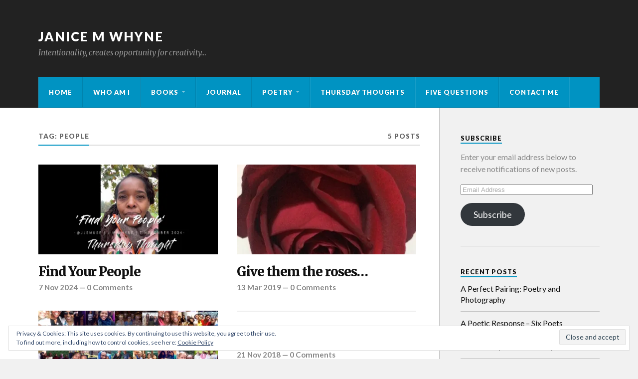

--- FILE ---
content_type: text/html; charset=UTF-8
request_url: https://janicewhyne.com/tag/people/
body_size: 13938
content:
<!DOCTYPE html>
<html class="no-js" dir="ltr" lang="en-GB" prefix="og: https://ogp.me/ns#">

<head>

<meta charset="UTF-8">
<meta name="viewport" content="width=device-width, initial-scale=1">
<link rel="profile" href="http://gmpg.org/xfn/11">
<link rel="pingback" href="https://janicewhyne.com/xmlrpc.php">

<title>People | Janice M Whyne</title>

		<!-- All in One SEO 4.8.7.2 - aioseo.com -->
	<meta name="robots" content="max-image-preview:large" />
	<meta name="google-site-verification" content="JMlqH0wchf22OW3n1gqIv0Pfj1I7kkNaC4sRIqoOELk" />
	<link rel="canonical" href="https://janicewhyne.com/tag/people/" />
	<meta name="generator" content="All in One SEO (AIOSEO) 4.8.7.2" />
		<script data-jetpack-boost="ignore" type="application/ld+json" class="aioseo-schema">
			{"@context":"https:\/\/schema.org","@graph":[{"@type":"BreadcrumbList","@id":"https:\/\/janicewhyne.com\/tag\/people\/#breadcrumblist","itemListElement":[{"@type":"ListItem","@id":"https:\/\/janicewhyne.com#listItem","position":1,"name":"Home","item":"https:\/\/janicewhyne.com","nextItem":{"@type":"ListItem","@id":"https:\/\/janicewhyne.com\/tag\/people\/#listItem","name":"People"}},{"@type":"ListItem","@id":"https:\/\/janicewhyne.com\/tag\/people\/#listItem","position":2,"name":"People","previousItem":{"@type":"ListItem","@id":"https:\/\/janicewhyne.com#listItem","name":"Home"}}]},{"@type":"CollectionPage","@id":"https:\/\/janicewhyne.com\/tag\/people\/#collectionpage","url":"https:\/\/janicewhyne.com\/tag\/people\/","name":"People | Janice M Whyne","inLanguage":"en-GB","isPartOf":{"@id":"https:\/\/janicewhyne.com\/#website"},"breadcrumb":{"@id":"https:\/\/janicewhyne.com\/tag\/people\/#breadcrumblist"}},{"@type":"Person","@id":"https:\/\/janicewhyne.com\/#person","name":"JJ","image":{"@type":"ImageObject","@id":"https:\/\/janicewhyne.com\/tag\/people\/#personImage","url":"https:\/\/secure.gravatar.com\/avatar\/80ad9b0df0aa9059a69b0fd58a85b56935bf304107a9df24cc7b5a27a4ae3d95?s=96&d=identicon&r=g","width":96,"height":96,"caption":"JJ"}},{"@type":"WebSite","@id":"https:\/\/janicewhyne.com\/#website","url":"https:\/\/janicewhyne.com\/","name":"JJ's Muse","description":"Intentionality, creates opportunity for creativity...","inLanguage":"en-GB","publisher":{"@id":"https:\/\/janicewhyne.com\/#person"}}]}
		</script>
		<!-- All in One SEO -->


<link rel='dns-prefetch' href='//secure.gravatar.com' />
<link rel='dns-prefetch' href='//stats.wp.com' />
<link rel='dns-prefetch' href='//fonts.googleapis.com' />
<link rel='dns-prefetch' href='//v0.wordpress.com' />
<link rel='dns-prefetch' href='//widgets.wp.com' />
<link rel='dns-prefetch' href='//s0.wp.com' />
<link rel='dns-prefetch' href='//0.gravatar.com' />
<link rel='dns-prefetch' href='//1.gravatar.com' />
<link rel='dns-prefetch' href='//2.gravatar.com' />
<link rel='preconnect' href='//i0.wp.com' />
<link rel='preconnect' href='//c0.wp.com' />
<link rel="alternate" type="application/rss+xml" title="Janice M Whyne &raquo; Feed" href="https://janicewhyne.com/feed/" />
<link rel="alternate" type="application/rss+xml" title="Janice M Whyne &raquo; Comments Feed" href="https://janicewhyne.com/comments/feed/" />
<link rel="alternate" type="application/rss+xml" title="Janice M Whyne &raquo; People Tag Feed" href="https://janicewhyne.com/tag/people/feed/" />
<link rel='stylesheet' id='all-css-7467b109c29cfc823151c2637fdbd8ff' href='https://janicewhyne.com/wp-content/boost-cache/static/7c1f1e3d79.min.css' type='text/css' media='all' />
<style id='style-inline-css'>
.post-categories, .post-meta-author { clip: rect(1px, 1px, 1px, 1px); height: 1px; position: absolute; overflow: hidden; width: 1px; }
/*# sourceURL=style-inline-css */
</style>
<style id='wp-img-auto-sizes-contain-inline-css'>
img:is([sizes=auto i],[sizes^="auto," i]){contain-intrinsic-size:3000px 1500px}
/*# sourceURL=wp-img-auto-sizes-contain-inline-css */
</style>
<style id='wp-emoji-styles-inline-css'>

	img.wp-smiley, img.emoji {
		display: inline !important;
		border: none !important;
		box-shadow: none !important;
		height: 1em !important;
		width: 1em !important;
		margin: 0 0.07em !important;
		vertical-align: -0.1em !important;
		background: none !important;
		padding: 0 !important;
	}
/*# sourceURL=wp-emoji-styles-inline-css */
</style>
<style id='wp-block-library-inline-css'>
:root{--wp-block-synced-color:#7a00df;--wp-block-synced-color--rgb:122,0,223;--wp-bound-block-color:var(--wp-block-synced-color);--wp-editor-canvas-background:#ddd;--wp-admin-theme-color:#007cba;--wp-admin-theme-color--rgb:0,124,186;--wp-admin-theme-color-darker-10:#006ba1;--wp-admin-theme-color-darker-10--rgb:0,107,160.5;--wp-admin-theme-color-darker-20:#005a87;--wp-admin-theme-color-darker-20--rgb:0,90,135;--wp-admin-border-width-focus:2px}@media (min-resolution:192dpi){:root{--wp-admin-border-width-focus:1.5px}}.wp-element-button{cursor:pointer}:root .has-very-light-gray-background-color{background-color:#eee}:root .has-very-dark-gray-background-color{background-color:#313131}:root .has-very-light-gray-color{color:#eee}:root .has-very-dark-gray-color{color:#313131}:root .has-vivid-green-cyan-to-vivid-cyan-blue-gradient-background{background:linear-gradient(135deg,#00d084,#0693e3)}:root .has-purple-crush-gradient-background{background:linear-gradient(135deg,#34e2e4,#4721fb 50%,#ab1dfe)}:root .has-hazy-dawn-gradient-background{background:linear-gradient(135deg,#faaca8,#dad0ec)}:root .has-subdued-olive-gradient-background{background:linear-gradient(135deg,#fafae1,#67a671)}:root .has-atomic-cream-gradient-background{background:linear-gradient(135deg,#fdd79a,#004a59)}:root .has-nightshade-gradient-background{background:linear-gradient(135deg,#330968,#31cdcf)}:root .has-midnight-gradient-background{background:linear-gradient(135deg,#020381,#2874fc)}:root{--wp--preset--font-size--normal:16px;--wp--preset--font-size--huge:42px}.has-regular-font-size{font-size:1em}.has-larger-font-size{font-size:2.625em}.has-normal-font-size{font-size:var(--wp--preset--font-size--normal)}.has-huge-font-size{font-size:var(--wp--preset--font-size--huge)}.has-text-align-center{text-align:center}.has-text-align-left{text-align:left}.has-text-align-right{text-align:right}.has-fit-text{white-space:nowrap!important}#end-resizable-editor-section{display:none}.aligncenter{clear:both}.items-justified-left{justify-content:flex-start}.items-justified-center{justify-content:center}.items-justified-right{justify-content:flex-end}.items-justified-space-between{justify-content:space-between}.screen-reader-text{border:0;clip-path:inset(50%);height:1px;margin:-1px;overflow:hidden;padding:0;position:absolute;width:1px;word-wrap:normal!important}.screen-reader-text:focus{background-color:#ddd;clip-path:none;color:#444;display:block;font-size:1em;height:auto;left:5px;line-height:normal;padding:15px 23px 14px;text-decoration:none;top:5px;width:auto;z-index:100000}html :where(.has-border-color){border-style:solid}html :where([style*=border-top-color]){border-top-style:solid}html :where([style*=border-right-color]){border-right-style:solid}html :where([style*=border-bottom-color]){border-bottom-style:solid}html :where([style*=border-left-color]){border-left-style:solid}html :where([style*=border-width]){border-style:solid}html :where([style*=border-top-width]){border-top-style:solid}html :where([style*=border-right-width]){border-right-style:solid}html :where([style*=border-bottom-width]){border-bottom-style:solid}html :where([style*=border-left-width]){border-left-style:solid}html :where(img[class*=wp-image-]){height:auto;max-width:100%}:where(figure){margin:0 0 1em}html :where(.is-position-sticky){--wp-admin--admin-bar--position-offset:var(--wp-admin--admin-bar--height,0px)}@media screen and (max-width:600px){html :where(.is-position-sticky){--wp-admin--admin-bar--position-offset:0px}}

/*# sourceURL=wp-block-library-inline-css */
</style><style id='wp-block-search-inline-css'>
.wp-block-search__button{margin-left:10px;word-break:normal}.wp-block-search__button.has-icon{line-height:0}.wp-block-search__button svg{height:1.25em;min-height:24px;min-width:24px;width:1.25em;fill:currentColor;vertical-align:text-bottom}:where(.wp-block-search__button){border:1px solid #ccc;padding:6px 10px}.wp-block-search__inside-wrapper{display:flex;flex:auto;flex-wrap:nowrap;max-width:100%}.wp-block-search__label{width:100%}.wp-block-search.wp-block-search__button-only .wp-block-search__button{box-sizing:border-box;display:flex;flex-shrink:0;justify-content:center;margin-left:0;max-width:100%}.wp-block-search.wp-block-search__button-only .wp-block-search__inside-wrapper{min-width:0!important;transition-property:width}.wp-block-search.wp-block-search__button-only .wp-block-search__input{flex-basis:100%;transition-duration:.3s}.wp-block-search.wp-block-search__button-only.wp-block-search__searchfield-hidden,.wp-block-search.wp-block-search__button-only.wp-block-search__searchfield-hidden .wp-block-search__inside-wrapper{overflow:hidden}.wp-block-search.wp-block-search__button-only.wp-block-search__searchfield-hidden .wp-block-search__input{border-left-width:0!important;border-right-width:0!important;flex-basis:0;flex-grow:0;margin:0;min-width:0!important;padding-left:0!important;padding-right:0!important;width:0!important}:where(.wp-block-search__input){appearance:none;border:1px solid #949494;flex-grow:1;font-family:inherit;font-size:inherit;font-style:inherit;font-weight:inherit;letter-spacing:inherit;line-height:inherit;margin-left:0;margin-right:0;min-width:3rem;padding:8px;text-decoration:unset!important;text-transform:inherit}:where(.wp-block-search__button-inside .wp-block-search__inside-wrapper){background-color:#fff;border:1px solid #949494;box-sizing:border-box;padding:4px}:where(.wp-block-search__button-inside .wp-block-search__inside-wrapper) .wp-block-search__input{border:none;border-radius:0;padding:0 4px}:where(.wp-block-search__button-inside .wp-block-search__inside-wrapper) .wp-block-search__input:focus{outline:none}:where(.wp-block-search__button-inside .wp-block-search__inside-wrapper) :where(.wp-block-search__button){padding:4px 8px}.wp-block-search.aligncenter .wp-block-search__inside-wrapper{margin:auto}.wp-block[data-align=right] .wp-block-search.wp-block-search__button-only .wp-block-search__inside-wrapper{float:right}
/*# sourceURL=https://janicewhyne.com/wp-includes/blocks/search/style.min.css */
</style>
<style id='global-styles-inline-css'>
:root{--wp--preset--aspect-ratio--square: 1;--wp--preset--aspect-ratio--4-3: 4/3;--wp--preset--aspect-ratio--3-4: 3/4;--wp--preset--aspect-ratio--3-2: 3/2;--wp--preset--aspect-ratio--2-3: 2/3;--wp--preset--aspect-ratio--16-9: 16/9;--wp--preset--aspect-ratio--9-16: 9/16;--wp--preset--color--black: #000000;--wp--preset--color--cyan-bluish-gray: #abb8c3;--wp--preset--color--white: #ffffff;--wp--preset--color--pale-pink: #f78da7;--wp--preset--color--vivid-red: #cf2e2e;--wp--preset--color--luminous-vivid-orange: #ff6900;--wp--preset--color--luminous-vivid-amber: #fcb900;--wp--preset--color--light-green-cyan: #7bdcb5;--wp--preset--color--vivid-green-cyan: #00d084;--wp--preset--color--pale-cyan-blue: #8ed1fc;--wp--preset--color--vivid-cyan-blue: #0693e3;--wp--preset--color--vivid-purple: #9b51e0;--wp--preset--gradient--vivid-cyan-blue-to-vivid-purple: linear-gradient(135deg,rgb(6,147,227) 0%,rgb(155,81,224) 100%);--wp--preset--gradient--light-green-cyan-to-vivid-green-cyan: linear-gradient(135deg,rgb(122,220,180) 0%,rgb(0,208,130) 100%);--wp--preset--gradient--luminous-vivid-amber-to-luminous-vivid-orange: linear-gradient(135deg,rgb(252,185,0) 0%,rgb(255,105,0) 100%);--wp--preset--gradient--luminous-vivid-orange-to-vivid-red: linear-gradient(135deg,rgb(255,105,0) 0%,rgb(207,46,46) 100%);--wp--preset--gradient--very-light-gray-to-cyan-bluish-gray: linear-gradient(135deg,rgb(238,238,238) 0%,rgb(169,184,195) 100%);--wp--preset--gradient--cool-to-warm-spectrum: linear-gradient(135deg,rgb(74,234,220) 0%,rgb(151,120,209) 20%,rgb(207,42,186) 40%,rgb(238,44,130) 60%,rgb(251,105,98) 80%,rgb(254,248,76) 100%);--wp--preset--gradient--blush-light-purple: linear-gradient(135deg,rgb(255,206,236) 0%,rgb(152,150,240) 100%);--wp--preset--gradient--blush-bordeaux: linear-gradient(135deg,rgb(254,205,165) 0%,rgb(254,45,45) 50%,rgb(107,0,62) 100%);--wp--preset--gradient--luminous-dusk: linear-gradient(135deg,rgb(255,203,112) 0%,rgb(199,81,192) 50%,rgb(65,88,208) 100%);--wp--preset--gradient--pale-ocean: linear-gradient(135deg,rgb(255,245,203) 0%,rgb(182,227,212) 50%,rgb(51,167,181) 100%);--wp--preset--gradient--electric-grass: linear-gradient(135deg,rgb(202,248,128) 0%,rgb(113,206,126) 100%);--wp--preset--gradient--midnight: linear-gradient(135deg,rgb(2,3,129) 0%,rgb(40,116,252) 100%);--wp--preset--font-size--small: 13px;--wp--preset--font-size--medium: 20px;--wp--preset--font-size--large: 36px;--wp--preset--font-size--x-large: 42px;--wp--preset--spacing--20: 0.44rem;--wp--preset--spacing--30: 0.67rem;--wp--preset--spacing--40: 1rem;--wp--preset--spacing--50: 1.5rem;--wp--preset--spacing--60: 2.25rem;--wp--preset--spacing--70: 3.38rem;--wp--preset--spacing--80: 5.06rem;--wp--preset--shadow--natural: 6px 6px 9px rgba(0, 0, 0, 0.2);--wp--preset--shadow--deep: 12px 12px 50px rgba(0, 0, 0, 0.4);--wp--preset--shadow--sharp: 6px 6px 0px rgba(0, 0, 0, 0.2);--wp--preset--shadow--outlined: 6px 6px 0px -3px rgb(255, 255, 255), 6px 6px rgb(0, 0, 0);--wp--preset--shadow--crisp: 6px 6px 0px rgb(0, 0, 0);}:where(.is-layout-flex){gap: 0.5em;}:where(.is-layout-grid){gap: 0.5em;}body .is-layout-flex{display: flex;}.is-layout-flex{flex-wrap: wrap;align-items: center;}.is-layout-flex > :is(*, div){margin: 0;}body .is-layout-grid{display: grid;}.is-layout-grid > :is(*, div){margin: 0;}:where(.wp-block-columns.is-layout-flex){gap: 2em;}:where(.wp-block-columns.is-layout-grid){gap: 2em;}:where(.wp-block-post-template.is-layout-flex){gap: 1.25em;}:where(.wp-block-post-template.is-layout-grid){gap: 1.25em;}.has-black-color{color: var(--wp--preset--color--black) !important;}.has-cyan-bluish-gray-color{color: var(--wp--preset--color--cyan-bluish-gray) !important;}.has-white-color{color: var(--wp--preset--color--white) !important;}.has-pale-pink-color{color: var(--wp--preset--color--pale-pink) !important;}.has-vivid-red-color{color: var(--wp--preset--color--vivid-red) !important;}.has-luminous-vivid-orange-color{color: var(--wp--preset--color--luminous-vivid-orange) !important;}.has-luminous-vivid-amber-color{color: var(--wp--preset--color--luminous-vivid-amber) !important;}.has-light-green-cyan-color{color: var(--wp--preset--color--light-green-cyan) !important;}.has-vivid-green-cyan-color{color: var(--wp--preset--color--vivid-green-cyan) !important;}.has-pale-cyan-blue-color{color: var(--wp--preset--color--pale-cyan-blue) !important;}.has-vivid-cyan-blue-color{color: var(--wp--preset--color--vivid-cyan-blue) !important;}.has-vivid-purple-color{color: var(--wp--preset--color--vivid-purple) !important;}.has-black-background-color{background-color: var(--wp--preset--color--black) !important;}.has-cyan-bluish-gray-background-color{background-color: var(--wp--preset--color--cyan-bluish-gray) !important;}.has-white-background-color{background-color: var(--wp--preset--color--white) !important;}.has-pale-pink-background-color{background-color: var(--wp--preset--color--pale-pink) !important;}.has-vivid-red-background-color{background-color: var(--wp--preset--color--vivid-red) !important;}.has-luminous-vivid-orange-background-color{background-color: var(--wp--preset--color--luminous-vivid-orange) !important;}.has-luminous-vivid-amber-background-color{background-color: var(--wp--preset--color--luminous-vivid-amber) !important;}.has-light-green-cyan-background-color{background-color: var(--wp--preset--color--light-green-cyan) !important;}.has-vivid-green-cyan-background-color{background-color: var(--wp--preset--color--vivid-green-cyan) !important;}.has-pale-cyan-blue-background-color{background-color: var(--wp--preset--color--pale-cyan-blue) !important;}.has-vivid-cyan-blue-background-color{background-color: var(--wp--preset--color--vivid-cyan-blue) !important;}.has-vivid-purple-background-color{background-color: var(--wp--preset--color--vivid-purple) !important;}.has-black-border-color{border-color: var(--wp--preset--color--black) !important;}.has-cyan-bluish-gray-border-color{border-color: var(--wp--preset--color--cyan-bluish-gray) !important;}.has-white-border-color{border-color: var(--wp--preset--color--white) !important;}.has-pale-pink-border-color{border-color: var(--wp--preset--color--pale-pink) !important;}.has-vivid-red-border-color{border-color: var(--wp--preset--color--vivid-red) !important;}.has-luminous-vivid-orange-border-color{border-color: var(--wp--preset--color--luminous-vivid-orange) !important;}.has-luminous-vivid-amber-border-color{border-color: var(--wp--preset--color--luminous-vivid-amber) !important;}.has-light-green-cyan-border-color{border-color: var(--wp--preset--color--light-green-cyan) !important;}.has-vivid-green-cyan-border-color{border-color: var(--wp--preset--color--vivid-green-cyan) !important;}.has-pale-cyan-blue-border-color{border-color: var(--wp--preset--color--pale-cyan-blue) !important;}.has-vivid-cyan-blue-border-color{border-color: var(--wp--preset--color--vivid-cyan-blue) !important;}.has-vivid-purple-border-color{border-color: var(--wp--preset--color--vivid-purple) !important;}.has-vivid-cyan-blue-to-vivid-purple-gradient-background{background: var(--wp--preset--gradient--vivid-cyan-blue-to-vivid-purple) !important;}.has-light-green-cyan-to-vivid-green-cyan-gradient-background{background: var(--wp--preset--gradient--light-green-cyan-to-vivid-green-cyan) !important;}.has-luminous-vivid-amber-to-luminous-vivid-orange-gradient-background{background: var(--wp--preset--gradient--luminous-vivid-amber-to-luminous-vivid-orange) !important;}.has-luminous-vivid-orange-to-vivid-red-gradient-background{background: var(--wp--preset--gradient--luminous-vivid-orange-to-vivid-red) !important;}.has-very-light-gray-to-cyan-bluish-gray-gradient-background{background: var(--wp--preset--gradient--very-light-gray-to-cyan-bluish-gray) !important;}.has-cool-to-warm-spectrum-gradient-background{background: var(--wp--preset--gradient--cool-to-warm-spectrum) !important;}.has-blush-light-purple-gradient-background{background: var(--wp--preset--gradient--blush-light-purple) !important;}.has-blush-bordeaux-gradient-background{background: var(--wp--preset--gradient--blush-bordeaux) !important;}.has-luminous-dusk-gradient-background{background: var(--wp--preset--gradient--luminous-dusk) !important;}.has-pale-ocean-gradient-background{background: var(--wp--preset--gradient--pale-ocean) !important;}.has-electric-grass-gradient-background{background: var(--wp--preset--gradient--electric-grass) !important;}.has-midnight-gradient-background{background: var(--wp--preset--gradient--midnight) !important;}.has-small-font-size{font-size: var(--wp--preset--font-size--small) !important;}.has-medium-font-size{font-size: var(--wp--preset--font-size--medium) !important;}.has-large-font-size{font-size: var(--wp--preset--font-size--large) !important;}.has-x-large-font-size{font-size: var(--wp--preset--font-size--x-large) !important;}
/*# sourceURL=global-styles-inline-css */
</style>

<style id='classic-theme-styles-inline-css'>
/*! This file is auto-generated */
.wp-block-button__link{color:#fff;background-color:#32373c;border-radius:9999px;box-shadow:none;text-decoration:none;padding:calc(.667em + 2px) calc(1.333em + 2px);font-size:1.125em}.wp-block-file__button{background:#32373c;color:#fff;text-decoration:none}
/*# sourceURL=/wp-includes/css/classic-themes.min.css */
</style>
<link rel='stylesheet' id='fonts-css' href='https://fonts.googleapis.com/css?family=Lato%3A400%2C700%2C900%2C400italic%2C700italic%7CMerriweather%3A700%2C900%2C400italic&#038;subset=latin%2Clatin-ext' media='all' />




<script data-jetpack-boost="ignore" type="text/javascript" src="https://janicewhyne.com/wp-includes/js/jquery/jquery.min.js?ver=3.7.1" id="jquery-core-js"></script>

<link rel="https://api.w.org/" href="https://janicewhyne.com/wp-json/" /><link rel="alternate" title="JSON" type="application/json" href="https://janicewhyne.com/wp-json/wp/v2/tags/200" /><link rel="EditURI" type="application/rsd+xml" title="RSD" href="https://janicewhyne.com/xmlrpc.php?rsd" />
<meta name="generator" content="WordPress 6.9" />

	<!-- begin lightbox scripts -->
	
	<!-- end lightbox scripts -->

	<style>img#wpstats{display:none}</style>
		<link rel="icon" href="https://i0.wp.com/janicewhyne.com/wp-content/uploads/2023/10/wp-1696343694998.jpg?fit=32%2C32&#038;ssl=1" sizes="32x32" />
<link rel="icon" href="https://i0.wp.com/janicewhyne.com/wp-content/uploads/2023/10/wp-1696343694998.jpg?fit=192%2C192&#038;ssl=1" sizes="192x192" />
<link rel="apple-touch-icon" href="https://i0.wp.com/janicewhyne.com/wp-content/uploads/2023/10/wp-1696343694998.jpg?fit=180%2C180&#038;ssl=1" />
<meta name="msapplication-TileImage" content="https://i0.wp.com/janicewhyne.com/wp-content/uploads/2023/10/wp-1696343694998.jpg?fit=270%2C270&#038;ssl=1" />

<link rel='stylesheet' id='all-css-d80777931af2777159cd22582362ffb5' href='https://janicewhyne.com/wp-content/boost-cache/static/bd96b2b912.min.css' type='text/css' media='all' />
</head>

	<body class="archive tag tag-people tag-200 wp-theme-rowling-wpcom categories-hidden author-hidden">

		<a class="skip-link screen-reader-text" href="#main">Skip to content</a>

		
		<div class="search-container">

			<div class="section-inner">

				
<form method="get" class="search-form" action="https://janicewhyne.com/">
	<label>
		<span class="screen-reader-text">Search for:</span>
		<input type="search" class="search-field" placeholder="Search" value="" name="s" title="Search for:" />
	</label>
	<button type="submit" class="search-button"><span class="fa fw fa-search"></span><span class="screen-reader-text">Search</span></button>
</form>

			</div> <!-- /section-inner -->

		</div> <!-- /search-container -->

		<header class="header-wrapper">

			<div class="header">

				<div class="section-inner">

					
						<a href="https://janicewhyne.com/" class="site-logo-link" rel="home" itemprop="url"></a>
						<h2 class="site-title">
							<a href="https://janicewhyne.com/" title="Janice M Whyne &mdash; Intentionality, creates opportunity for creativity..." rel="home">Janice M Whyne</a>
						</h2>

													<h4 class="site-description">Intentionality, creates opportunity for creativity&#8230;</h4>
						
					
										<div class="nav-toggle">

						<div class="bars">
							<div class="bar"></div>
							<div class="bar"></div>
							<div class="bar"></div>
						</div>

					</div> <!-- /nav-toggle -->
					
				</div> <!-- /section-inner -->

			</div> <!-- /header -->

						<nav class="navigation">

				<div class="section-inner clear-fix">

					<ul class="header-bottom-menu">

					<li id="menu-item-1123" class="menu-item menu-item-type-custom menu-item-object-custom menu-item-home menu-item-1123"><a href="http://janicewhyne.com">Home</a></li>
<li id="menu-item-1128" class="menu-item menu-item-type-post_type menu-item-object-page menu-item-home menu-item-1128"><a href="https://janicewhyne.com/">Who Am I</a></li>
<li id="menu-item-4477" class="menu-item menu-item-type-post_type menu-item-object-page menu-item-has-children menu-item-4477"><a href="https://janicewhyne.com/book/">Books</a>
<ul class="sub-menu">
	<li id="menu-item-5954" class="menu-item menu-item-type-post_type menu-item-object-page menu-item-5954"><a href="https://janicewhyne.com/book/in-conversation/">In Conversation</a></li>
	<li id="menu-item-5953" class="menu-item menu-item-type-post_type menu-item-object-page menu-item-5953"><a href="https://janicewhyne.com/book/say-it-with-a-haiku/">Say It with a Haiku</a></li>
</ul>
</li>
<li id="menu-item-4479" class="menu-item menu-item-type-post_type menu-item-object-page current_page_parent menu-item-4479"><a href="https://janicewhyne.com/journal/">Journal</a></li>
<li id="menu-item-1126" class="menu-item menu-item-type-post_type menu-item-object-page menu-item-has-children menu-item-1126"><a href="https://janicewhyne.com/poetry/">Poetry</a>
<ul class="sub-menu">
	<li id="menu-item-4478" class="menu-item menu-item-type-post_type menu-item-object-page menu-item-4478"><a href="https://janicewhyne.com/poetry/haiku/">Haiku</a></li>
	<li id="menu-item-3743" class="menu-item menu-item-type-post_type menu-item-object-page menu-item-3743"><a href="https://janicewhyne.com/poetry/protest/">Protest</a></li>
	<li id="menu-item-3910" class="menu-item menu-item-type-post_type menu-item-object-page menu-item-3910"><a href="https://janicewhyne.com/poetry/a-week-in-acrostics/">A Week in Acrostics</a></li>
</ul>
</li>
<li id="menu-item-3422" class="menu-item menu-item-type-post_type menu-item-object-page menu-item-3422"><a href="https://janicewhyne.com/watch/">Thursday Thoughts</a></li>
<li id="menu-item-3537" class="menu-item menu-item-type-post_type menu-item-object-page menu-item-3537"><a href="https://janicewhyne.com/5-questions/">Five Questions</a></li>
<li id="menu-item-1127" class="menu-item menu-item-type-post_type menu-item-object-page menu-item-1127"><a href="https://janicewhyne.com/contact/">Contact Me</a></li>

					</ul>

				</div><!-- /header-bottom-menu -->

			</nav> <!-- /navigation -->
			
		</header> <!-- /header-wrapper -->

<div class="wrapper section-inner">

	<main id="main" class="content">

		<header class="page-title clear-fix">

			<h4>Tag: <span>People</span></h4>
			
		<p>5 Posts</p>

	
		</header> <!-- /page-title -->

		
			<div class="posts" id="posts">

				<div id="infinite-wrap">

				
					
<article id="post-5546" class="post post-5546 type-post status-publish format-standard has-post-thumbnail hentry category-life-in-general category-thursday-thought tag-connection tag-friendship tag-life-smarts tag-people tag-thursday-thought fallback-thumbnail">

	
	
		<figure class="post-image">
			<a title="Find Your People" href="https://janicewhyne.com/find-your-people/">
				<img width="400" height="200" src="https://i0.wp.com/janicewhyne.com/wp-content/uploads/2024/11/img_1790-1.jpg?resize=400%2C200&amp;ssl=1" class="attachment-rowling-post-image-thumb size-rowling-post-image-thumb wp-post-image" alt="" decoding="async" fetchpriority="high" srcset="https://i0.wp.com/janicewhyne.com/wp-content/uploads/2024/11/img_1790-1.jpg?resize=400%2C200&amp;ssl=1 400w, https://i0.wp.com/janicewhyne.com/wp-content/uploads/2024/11/img_1790-1.jpg?zoom=2&amp;resize=400%2C200&amp;ssl=1 800w, https://i0.wp.com/janicewhyne.com/wp-content/uploads/2024/11/img_1790-1.jpg?zoom=3&amp;resize=400%2C200&amp;ssl=1 1200w" sizes="(max-width: 400px) 100vw, 400px" data-attachment-id="5545" data-permalink="https://janicewhyne.com/img_1790-1/" data-orig-file="https://i0.wp.com/janicewhyne.com/wp-content/uploads/2024/11/img_1790-1.jpg?fit=1222%2C684&amp;ssl=1" data-orig-size="1222,684" data-comments-opened="1" data-image-meta="{&quot;aperture&quot;:&quot;0&quot;,&quot;credit&quot;:&quot;&quot;,&quot;camera&quot;:&quot;&quot;,&quot;caption&quot;:&quot;&quot;,&quot;created_timestamp&quot;:&quot;0&quot;,&quot;copyright&quot;:&quot;&quot;,&quot;focal_length&quot;:&quot;0&quot;,&quot;iso&quot;:&quot;0&quot;,&quot;shutter_speed&quot;:&quot;0&quot;,&quot;title&quot;:&quot;&quot;,&quot;orientation&quot;:&quot;1&quot;}" data-image-title="img_1790-1" data-image-description="" data-image-caption="" data-medium-file="https://i0.wp.com/janicewhyne.com/wp-content/uploads/2024/11/img_1790-1.jpg?fit=300%2C168&amp;ssl=1" data-large-file="https://i0.wp.com/janicewhyne.com/wp-content/uploads/2024/11/img_1790-1.jpg?fit=616%2C345&amp;ssl=1" />			</a>
		</figure> <!-- /post-image -->

	
	<header class="post-header">

					<p class="post-categories"><a href="https://janicewhyne.com/category/life-in-general/" rel="category tag">Life in General</a>, <a href="https://janicewhyne.com/category/thursday-thought/" rel="category tag">Thursday Thought</a></p>
		
		<h2 class="post-title"><a href="https://janicewhyne.com/find-your-people/" rel="bookmark">Find Your People</a></h2>
		<p class="post-meta">
			<a href="https://janicewhyne.com/find-your-people/" class="post-meta-date-link">7 Nov 2024</a>
			
				<span class="post-meta-separator"> &mdash; </span>
				<a href="https://janicewhyne.com/find-your-people/#respond">0 Comments</a>		</p>

	</header> <!-- /post-header -->

</article> <!-- /post -->

				
					
<article id="post-2563" class="post post-2563 type-post status-publish format-standard hentry category-connections category-just-write-something tag-connection tag-justwritesomething tag-people has-post-thumbnail fallback-thumbnail">

	
	
		<figure class="post-image">
			<a title="Give them the roses&#8230;" href="https://janicewhyne.com/give-them-the-roses/">
				<img width="400" height="200" src="https://i0.wp.com/janicewhyne.com/wp-content/uploads/2019/03/img_8239.jpg?resize=400%2C200&#038;ssl=1" srcset="https://i0.wp.com/janicewhyne.com/wp-content/uploads/2019/03/img_8239.jpg?resize=400%2C200&amp;ssl=1 400w, https://i0.wp.com/janicewhyne.com/wp-content/uploads/2019/03/img_8239.jpg?resize=600%2C300&amp;ssl=1 600w, https://i0.wp.com/janicewhyne.com/wp-content/uploads/2019/03/img_8239.jpg?resize=800%2C400&amp;ssl=1 800w, https://i0.wp.com/janicewhyne.com/wp-content/uploads/2019/03/img_8239.jpg?resize=1200%2C600&amp;ssl=1 1200w, https://i0.wp.com/janicewhyne.com/wp-content/uploads/2019/03/img_8239.jpg?resize=1600%2C800&amp;ssl=1 1600w" sizes="min(400px, 100vw)" loading="lazy" decoding="async" title="Give them the roses&#8230;" class="attachment-rowling-post-image-thumb wp-post-image" />			</a>
		</figure> <!-- /post-image -->

	
	<header class="post-header">

					<p class="post-categories"><a href="https://janicewhyne.com/category/connections/" rel="category tag">Connections</a>, <a href="https://janicewhyne.com/category/just-write-something/" rel="category tag">Just Write Something</a></p>
		
		<h2 class="post-title"><a href="https://janicewhyne.com/give-them-the-roses/" rel="bookmark">Give them the roses&#8230;</a></h2>
		<p class="post-meta">
			<a href="https://janicewhyne.com/give-them-the-roses/" class="post-meta-date-link">13 Mar 2019</a>
			
				<span class="post-meta-separator"> &mdash; </span>
				<a href="https://janicewhyne.com/give-them-the-roses/#respond">0 Comments</a>		</p>

	</header> <!-- /post-header -->

</article> <!-- /post -->

				
					
<article id="post-2007" class="post post-2007 type-post status-publish format-standard has-post-thumbnail hentry category-just-write-something tag-connection tag-its-up-to-us tag-justwritesomething tag-people fallback-thumbnail">

	
	
		<figure class="post-image">
			<a title="Lives not Histories" href="https://janicewhyne.com/lives-not-histories/">
				<img width="400" height="200" src="https://i0.wp.com/janicewhyne.com/wp-content/uploads/2018/11/55d25fa8-0661-4d68-8f72-d7db7824be9d.jpg?resize=400%2C200&amp;ssl=1" class="attachment-rowling-post-image-thumb size-rowling-post-image-thumb wp-post-image" alt="" decoding="async" loading="lazy" srcset="https://i0.wp.com/janicewhyne.com/wp-content/uploads/2018/11/55d25fa8-0661-4d68-8f72-d7db7824be9d.jpg?resize=400%2C200&amp;ssl=1 400w, https://i0.wp.com/janicewhyne.com/wp-content/uploads/2018/11/55d25fa8-0661-4d68-8f72-d7db7824be9d.jpg?zoom=2&amp;resize=400%2C200&amp;ssl=1 800w, https://i0.wp.com/janicewhyne.com/wp-content/uploads/2018/11/55d25fa8-0661-4d68-8f72-d7db7824be9d.jpg?zoom=3&amp;resize=400%2C200&amp;ssl=1 1200w" sizes="auto, (max-width: 400px) 100vw, 400px" data-attachment-id="2009" data-permalink="https://janicewhyne.com/55d25fa8-0661-4d68-8f72-d7db7824be9d/" data-orig-file="https://i0.wp.com/janicewhyne.com/wp-content/uploads/2018/11/55d25fa8-0661-4d68-8f72-d7db7824be9d.jpg?fit=2048%2C2048&amp;ssl=1" data-orig-size="2048,2048" data-comments-opened="1" data-image-meta="{&quot;aperture&quot;:&quot;0&quot;,&quot;credit&quot;:&quot;&quot;,&quot;camera&quot;:&quot;&quot;,&quot;caption&quot;:&quot;&quot;,&quot;created_timestamp&quot;:&quot;0&quot;,&quot;copyright&quot;:&quot;&quot;,&quot;focal_length&quot;:&quot;0&quot;,&quot;iso&quot;:&quot;0&quot;,&quot;shutter_speed&quot;:&quot;0&quot;,&quot;title&quot;:&quot;&quot;,&quot;orientation&quot;:&quot;1&quot;}" data-image-title="55d25fa8-0661-4d68-8f72-d7db7824be9d" data-image-description="" data-image-caption="" data-medium-file="https://i0.wp.com/janicewhyne.com/wp-content/uploads/2018/11/55d25fa8-0661-4d68-8f72-d7db7824be9d.jpg?fit=300%2C300&amp;ssl=1" data-large-file="https://i0.wp.com/janicewhyne.com/wp-content/uploads/2018/11/55d25fa8-0661-4d68-8f72-d7db7824be9d.jpg?fit=616%2C616&amp;ssl=1" />			</a>
		</figure> <!-- /post-image -->

	
	<header class="post-header">

					<p class="post-categories"><a href="https://janicewhyne.com/category/just-write-something/" rel="category tag">Just Write Something</a></p>
		
		<h2 class="post-title"><a href="https://janicewhyne.com/lives-not-histories/" rel="bookmark">Lives not Histories</a></h2>
		<p class="post-meta">
			<a href="https://janicewhyne.com/lives-not-histories/" class="post-meta-date-link">24 Nov 2018</a>
			
				<span class="post-meta-separator"> &mdash; </span>
				<a href="https://janicewhyne.com/lives-not-histories/#respond">0 Comments</a>		</p>

	</header> <!-- /post-header -->

</article> <!-- /post -->

				
					
<article id="post-1951" class="post post-1951 type-post status-publish format-standard hentry category-everyday-inspiration category-just-write-something category-making-an-impact tag-a-life-of-love tag-everyday-inspiration tag-its-up-to-us tag-justwritesomething tag-making-an-impact tag-people tag-shoulder-taps-bill-hart">

	
	
	<header class="post-header">

					<p class="post-categories"><a href="https://janicewhyne.com/category/everyday-inspiration/" rel="category tag">Everyday Inspiration</a>, <a href="https://janicewhyne.com/category/just-write-something/" rel="category tag">Just Write Something</a>, <a href="https://janicewhyne.com/category/making-an-impact/" rel="category tag">Making an Impact</a></p>
		
		<h2 class="post-title"><a href="https://janicewhyne.com/shoulder-taps/" rel="bookmark">Shoulder Taps</a></h2>
		<p class="post-meta">
			<a href="https://janicewhyne.com/shoulder-taps/" class="post-meta-date-link">21 Nov 2018</a>
			
				<span class="post-meta-separator"> &mdash; </span>
				<a href="https://janicewhyne.com/shoulder-taps/#respond">0 Comments</a>		</p>

	</header> <!-- /post-header -->

</article> <!-- /post -->

				
					
<article id="post-1823" class="post post-1823 type-post status-publish format-standard hentry category-jakarta-life category-just-write-something category-musings tag-connection tag-jakarta-life tag-justwritesomething tag-life-in-the-city tag-people tag-the-world-around-us has-post-thumbnail fallback-thumbnail">

	
	
		<figure class="post-image">
			<a title="Through My Eyes" href="https://janicewhyne.com/through-my-eyes/">
				<img width="400" height="200" src="https://i0.wp.com/janicewhyne.com/wp-content/uploads/2018/11/img_3040.jpg?resize=400%2C200" srcset="https://i0.wp.com/janicewhyne.com/wp-content/uploads/2018/11/img_3040.jpg?resize=400%2C200 400w, https://i0.wp.com/janicewhyne.com/wp-content/uploads/2018/11/img_3040.jpg?resize=600%2C300 600w, https://i0.wp.com/janicewhyne.com/wp-content/uploads/2018/11/img_3040.jpg?resize=800%2C400 800w, https://i0.wp.com/janicewhyne.com/wp-content/uploads/2018/11/img_3040.jpg?resize=1200%2C600 1200w, https://i0.wp.com/janicewhyne.com/wp-content/uploads/2018/11/img_3040.jpg?resize=1600%2C800 1600w" sizes="min(400px, 100vw)" loading="lazy" decoding="async" title="Through My Eyes" class="attachment-rowling-post-image-thumb wp-post-image" />			</a>
		</figure> <!-- /post-image -->

	
	<header class="post-header">

					<p class="post-categories"><a href="https://janicewhyne.com/category/jakarta-life/" rel="category tag">Jakarta Life</a>, <a href="https://janicewhyne.com/category/just-write-something/" rel="category tag">Just Write Something</a>, <a href="https://janicewhyne.com/category/musings/" rel="category tag">Musings</a></p>
		
		<h2 class="post-title"><a href="https://janicewhyne.com/through-my-eyes/" rel="bookmark">Through My Eyes</a></h2>
		<p class="post-meta">
			<a href="https://janicewhyne.com/through-my-eyes/" class="post-meta-date-link">14 Nov 2018</a>
			
				<span class="post-meta-separator"> &mdash; </span>
				<a href="https://janicewhyne.com/through-my-eyes/#respond">0 Comments</a>		</p>

	</header> <!-- /post-header -->

</article> <!-- /post -->

				
				</div>

			</div> <!-- /posts -->

			
		
	</main> <!-- /content -->

	
<div class="sidebar">
	<aside id="blog_subscription-4" class="widget widget_blog_subscription jetpack_subscription_widget"><div class="widget-content"><h3 class="widget-title">Subscribe</h3>
			<div class="wp-block-jetpack-subscriptions__container">
			<form action="#" method="post" accept-charset="utf-8" id="subscribe-blog-blog_subscription-4"
				data-blog="115582969"
				data-post_access_level="everybody" >
									<div id="subscribe-text"><p>Enter your email address below to receive notifications of new posts.</p>
</div>
										<p id="subscribe-email">
						<label id="jetpack-subscribe-label"
							class="screen-reader-text"
							for="subscribe-field-blog_subscription-4">
							Email Address						</label>
						<input type="email" name="email" required="required"
																					value=""
							id="subscribe-field-blog_subscription-4"
							placeholder="Email Address"
						/>
					</p>

					<p id="subscribe-submit"
											>
						<input type="hidden" name="action" value="subscribe"/>
						<input type="hidden" name="source" value="https://janicewhyne.com/tag/people/"/>
						<input type="hidden" name="sub-type" value="widget"/>
						<input type="hidden" name="redirect_fragment" value="subscribe-blog-blog_subscription-4"/>
						<input type="hidden" id="_wpnonce" name="_wpnonce" value="1a009ccb13" /><input type="hidden" name="_wp_http_referer" value="/tag/people/" />						<button type="submit"
															class="wp-block-button__link"
																					name="jetpack_subscriptions_widget"
						>
							Subscribe						</button>
					</p>
							</form>
						</div>
			
</div><div class="clear"></div></aside>
		<aside id="recent-posts-2" class="widget widget_recent_entries"><div class="widget-content">
		<h3 class="widget-title">Recent Posts</h3>
		<ul>
											<li>
					<a href="https://janicewhyne.com/a-perfect-pairing-poetry-and-photography/">A Perfect Pairing: Poetry and Photography</a>
									</li>
											<li>
					<a href="https://janicewhyne.com/a-poetic-response-six-poets/">A Poetic Response &#8211; Six Poets</a>
									</li>
											<li>
					<a href="https://janicewhyne.com/our-history-is-your-history/">Our History is Your History</a>
									</li>
											<li>
					<a href="https://janicewhyne.com/the-work-of-the-creatives/">The Work of the Creatives</a>
									</li>
											<li>
					<a href="https://janicewhyne.com/reflections-from-the-purpose-of-light/">Reflections from &#8216;The Purpose of Light&#8217;</a>
									</li>
					</ul>

		</div><div class="clear"></div></aside><aside id="wpcom_social_media_icons_widget-4" class="widget widget_wpcom_social_media_icons_widget"><div class="widget-content"><h3 class="widget-title">Socials</h3><ul><li><a href="https://www.facebook.com/jmw.writes/" class="genericon genericon-facebook" target="_blank"><span class="screen-reader-text">Facebook</span></a></li><li><a href="https://www.instagram.com/jjsmuse/" class="genericon genericon-instagram" target="_blank"><span class="screen-reader-text">Instagram</span></a></li><li><a href="https://www.youtube.com/channel/UCDCAN7mVi_2YmPWJ6Pwt0rQ/" class="genericon genericon-youtube" target="_blank"><span class="screen-reader-text">YouTube</span></a></li></ul></div><div class="clear"></div></aside><aside id="eu_cookie_law_widget-2" class="widget widget_eu_cookie_law_widget"><div class="widget-content">
<div
	class="hide-on-button"
	data-hide-timeout="30"
	data-consent-expiration="180"
	id="eu-cookie-law"
>
	<form method="post" id="jetpack-eu-cookie-law-form">
		<input type="submit" value="Close and accept" class="accept" />
	</form>

	Privacy &amp; Cookies: This site uses cookies. By continuing to use this website, you agree to their use. <br />
To find out more, including how to control cookies, see here:
		<a href="https://automattic.com/cookies/" rel="nofollow">
		Cookie Policy	</a>
</div>
</div><div class="clear"></div></aside><aside id="block-2" class="widget widget_block widget_search"><div class="widget-content"><form role="search" method="get" action="https://janicewhyne.com/" class="wp-block-search__button-outside wp-block-search__text-button wp-block-search"    ><label class="wp-block-search__label" for="wp-block-search__input-1" >Search</label><div class="wp-block-search__inside-wrapper" ><input class="wp-block-search__input" id="wp-block-search__input-1" placeholder="" value="" type="search" name="s" required /><button aria-label="Search" class="wp-block-search__button wp-element-button" type="submit" >Search</button></div></form></div><div class="clear"></div></aside></div>

	<div class="clear"></div>

</div> <!-- /wrapper.section-inner -->


<footer class="site-footer">

	<div class="section-inner">
		<a href="#" class="to-the-top" title="To the top"><div class="fa fw fa-arrow-up"></div></a>
		<p class="copyright">&copy; 2026 <a href="https://janicewhyne.com/" title="Janice M Whyne &mdash; Intentionality, creates opportunity for creativity..." rel="home">Janice M Whyne</a></p>
		<p class="attribution"><a href="http://wordpress.org/" title="A Semantic Personal Publishing Platform" rel="generator">Proudly powered by WordPress</a> | Theme: Rowling by <a href="http://www.andersnoren.se" rel="designer">Anders Nor&eacute;n</a>.</p>
	</div>

</footer> <!-- /site-footer -->


		<div id="jp-carousel-loading-overlay">
			<div id="jp-carousel-loading-wrapper">
				<span id="jp-carousel-library-loading">&nbsp;</span>
			</div>
		</div>
		<div class="jp-carousel-overlay" style="display: none;">

		<div class="jp-carousel-container">
			<!-- The Carousel Swiper -->
			<div
				class="jp-carousel-wrap swiper jp-carousel-swiper-container jp-carousel-transitions"
				itemscope
				itemtype="https://schema.org/ImageGallery">
				<div class="jp-carousel swiper-wrapper"></div>
				<div class="jp-swiper-button-prev swiper-button-prev">
					<svg width="25" height="24" viewBox="0 0 25 24" fill="none" xmlns="http://www.w3.org/2000/svg">
						<mask id="maskPrev" mask-type="alpha" maskUnits="userSpaceOnUse" x="8" y="6" width="9" height="12">
							<path d="M16.2072 16.59L11.6496 12L16.2072 7.41L14.8041 6L8.8335 12L14.8041 18L16.2072 16.59Z" fill="white"/>
						</mask>
						<g mask="url(#maskPrev)">
							<rect x="0.579102" width="23.8823" height="24" fill="#FFFFFF"/>
						</g>
					</svg>
				</div>
				<div class="jp-swiper-button-next swiper-button-next">
					<svg width="25" height="24" viewBox="0 0 25 24" fill="none" xmlns="http://www.w3.org/2000/svg">
						<mask id="maskNext" mask-type="alpha" maskUnits="userSpaceOnUse" x="8" y="6" width="8" height="12">
							<path d="M8.59814 16.59L13.1557 12L8.59814 7.41L10.0012 6L15.9718 12L10.0012 18L8.59814 16.59Z" fill="white"/>
						</mask>
						<g mask="url(#maskNext)">
							<rect x="0.34375" width="23.8822" height="24" fill="#FFFFFF"/>
						</g>
					</svg>
				</div>
			</div>
			<!-- The main close buton -->
			<div class="jp-carousel-close-hint">
				<svg width="25" height="24" viewBox="0 0 25 24" fill="none" xmlns="http://www.w3.org/2000/svg">
					<mask id="maskClose" mask-type="alpha" maskUnits="userSpaceOnUse" x="5" y="5" width="15" height="14">
						<path d="M19.3166 6.41L17.9135 5L12.3509 10.59L6.78834 5L5.38525 6.41L10.9478 12L5.38525 17.59L6.78834 19L12.3509 13.41L17.9135 19L19.3166 17.59L13.754 12L19.3166 6.41Z" fill="white"/>
					</mask>
					<g mask="url(#maskClose)">
						<rect x="0.409668" width="23.8823" height="24" fill="#FFFFFF"/>
					</g>
				</svg>
			</div>
			<!-- Image info, comments and meta -->
			<div class="jp-carousel-info">
				<div class="jp-carousel-info-footer">
					<div class="jp-carousel-pagination-container">
						<div class="jp-swiper-pagination swiper-pagination"></div>
						<div class="jp-carousel-pagination"></div>
					</div>
					<div class="jp-carousel-photo-title-container">
						<h2 class="jp-carousel-photo-caption"></h2>
					</div>
					<div class="jp-carousel-photo-icons-container">
						<a href="#" class="jp-carousel-icon-btn jp-carousel-icon-info" aria-label="Toggle photo metadata visibility">
							<span class="jp-carousel-icon">
								<svg width="25" height="24" viewBox="0 0 25 24" fill="none" xmlns="http://www.w3.org/2000/svg">
									<mask id="maskInfo" mask-type="alpha" maskUnits="userSpaceOnUse" x="2" y="2" width="21" height="20">
										<path fill-rule="evenodd" clip-rule="evenodd" d="M12.7537 2C7.26076 2 2.80273 6.48 2.80273 12C2.80273 17.52 7.26076 22 12.7537 22C18.2466 22 22.7046 17.52 22.7046 12C22.7046 6.48 18.2466 2 12.7537 2ZM11.7586 7V9H13.7488V7H11.7586ZM11.7586 11V17H13.7488V11H11.7586ZM4.79292 12C4.79292 16.41 8.36531 20 12.7537 20C17.142 20 20.7144 16.41 20.7144 12C20.7144 7.59 17.142 4 12.7537 4C8.36531 4 4.79292 7.59 4.79292 12Z" fill="white"/>
									</mask>
									<g mask="url(#maskInfo)">
										<rect x="0.8125" width="23.8823" height="24" fill="#FFFFFF"/>
									</g>
								</svg>
							</span>
						</a>
												<a href="#" class="jp-carousel-icon-btn jp-carousel-icon-comments" aria-label="Toggle photo comments visibility">
							<span class="jp-carousel-icon">
								<svg width="25" height="24" viewBox="0 0 25 24" fill="none" xmlns="http://www.w3.org/2000/svg">
									<mask id="maskComments" mask-type="alpha" maskUnits="userSpaceOnUse" x="2" y="2" width="21" height="20">
										<path fill-rule="evenodd" clip-rule="evenodd" d="M4.3271 2H20.2486C21.3432 2 22.2388 2.9 22.2388 4V16C22.2388 17.1 21.3432 18 20.2486 18H6.31729L2.33691 22V4C2.33691 2.9 3.2325 2 4.3271 2ZM6.31729 16H20.2486V4H4.3271V18L6.31729 16Z" fill="white"/>
									</mask>
									<g mask="url(#maskComments)">
										<rect x="0.34668" width="23.8823" height="24" fill="#FFFFFF"/>
									</g>
								</svg>

								<span class="jp-carousel-has-comments-indicator" aria-label="This image has comments."></span>
							</span>
						</a>
											</div>
				</div>
				<div class="jp-carousel-info-extra">
					<div class="jp-carousel-info-content-wrapper">
						<div class="jp-carousel-photo-title-container">
							<h2 class="jp-carousel-photo-title"></h2>
						</div>
						<div class="jp-carousel-comments-wrapper">
															<div id="jp-carousel-comments-loading">
									<span>Loading Comments...</span>
								</div>
								<div class="jp-carousel-comments"></div>
								<div id="jp-carousel-comment-form-container">
									<span id="jp-carousel-comment-form-spinner">&nbsp;</span>
									<div id="jp-carousel-comment-post-results"></div>
																														<form id="jp-carousel-comment-form">
												<label for="jp-carousel-comment-form-comment-field" class="screen-reader-text">Write a Comment...</label>
												<textarea
													name="comment"
													class="jp-carousel-comment-form-field jp-carousel-comment-form-textarea"
													id="jp-carousel-comment-form-comment-field"
													placeholder="Write a Comment..."
												></textarea>
												<div id="jp-carousel-comment-form-submit-and-info-wrapper">
													<div id="jp-carousel-comment-form-commenting-as">
																													<fieldset>
																<label for="jp-carousel-comment-form-email-field">Email (Required)</label>
																<input type="text" name="email" class="jp-carousel-comment-form-field jp-carousel-comment-form-text-field" id="jp-carousel-comment-form-email-field" />
															</fieldset>
															<fieldset>
																<label for="jp-carousel-comment-form-author-field">Name (Required)</label>
																<input type="text" name="author" class="jp-carousel-comment-form-field jp-carousel-comment-form-text-field" id="jp-carousel-comment-form-author-field" />
															</fieldset>
															<fieldset>
																<label for="jp-carousel-comment-form-url-field">Website</label>
																<input type="text" name="url" class="jp-carousel-comment-form-field jp-carousel-comment-form-text-field" id="jp-carousel-comment-form-url-field" />
															</fieldset>
																											</div>
													<input
														type="submit"
														name="submit"
														class="jp-carousel-comment-form-button"
														id="jp-carousel-comment-form-button-submit"
														value="Post Comment" />
												</div>
											</form>
																											</div>
													</div>
						<div class="jp-carousel-image-meta">
							<div class="jp-carousel-title-and-caption">
								<div class="jp-carousel-photo-info">
									<h3 class="jp-carousel-caption" itemprop="caption description"></h3>
								</div>

								<div class="jp-carousel-photo-description"></div>
							</div>
							<ul class="jp-carousel-image-exif" style="display: none;"></ul>
							<a class="jp-carousel-image-download" href="#" target="_blank" style="display: none;">
								<svg width="25" height="24" viewBox="0 0 25 24" fill="none" xmlns="http://www.w3.org/2000/svg">
									<mask id="mask0" mask-type="alpha" maskUnits="userSpaceOnUse" x="3" y="3" width="19" height="18">
										<path fill-rule="evenodd" clip-rule="evenodd" d="M5.84615 5V19H19.7775V12H21.7677V19C21.7677 20.1 20.8721 21 19.7775 21H5.84615C4.74159 21 3.85596 20.1 3.85596 19V5C3.85596 3.9 4.74159 3 5.84615 3H12.8118V5H5.84615ZM14.802 5V3H21.7677V10H19.7775V6.41L9.99569 16.24L8.59261 14.83L18.3744 5H14.802Z" fill="white"/>
									</mask>
									<g mask="url(#mask0)">
										<rect x="0.870605" width="23.8823" height="24" fill="#FFFFFF"/>
									</g>
								</svg>
								<span class="jp-carousel-download-text"></span>
							</a>
							<div class="jp-carousel-image-map" style="display: none;"></div>
						</div>
					</div>
				</div>
			</div>
		</div>

		</div>
		





<script data-jetpack-boost="ignore" id="wp-emoji-settings" type="application/json">
{"baseUrl":"https://s.w.org/images/core/emoji/17.0.2/72x72/","ext":".png","svgUrl":"https://s.w.org/images/core/emoji/17.0.2/svg/","svgExt":".svg","source":{"concatemoji":"https://janicewhyne.com/wp-includes/js/wp-emoji-release.min.js?ver=6.9"}}
</script>


<script>document.documentElement.className = document.documentElement.className.replace("no-js","js");</script><script type="text/javascript" src="https://ajax.googleapis.com/ajax/libs/prototype/1.7.1.0/prototype.js?ver=1.7.1" id="prototype-js"></script><script type="text/javascript" src="https://ajax.googleapis.com/ajax/libs/scriptaculous/1.9.0/scriptaculous.js?ver=1.9.0" id="scriptaculous-root-js"></script><script type="text/javascript" src="https://ajax.googleapis.com/ajax/libs/scriptaculous/1.9.0/effects.js?ver=1.9.0" id="scriptaculous-effects-js"></script><script type='text/javascript' src='https://janicewhyne.com/wp-content/plugins/lightbox-2/lightbox-resize.js?m=1278199692'></script><script type='text/javascript' src='https://janicewhyne.com/wp-includes/js/jquery/jquery-migrate.min.js?m=1691535740'></script><script type="text/javascript">
    //<![CDATA[
    document.write('<link rel="stylesheet" href="https://janicewhyne.com/wp-content/plugins/lightbox-2/Themes/Black/lightbox.css" type="text/css" media="screen" />');
    //]]>
    </script><script type="text/javascript">
	window._wp_rp_static_base_url = 'https://wprp.zemanta.com/static/';
	window._wp_rp_wp_ajax_url = "https://janicewhyne.com/wp-admin/admin-ajax.php";
	window._wp_rp_plugin_version = '3.6.4';
	window._wp_rp_post_id = '5546';
	window._wp_rp_num_rel_posts = '5';
	window._wp_rp_thumbnails = false;
	window._wp_rp_post_title = 'Find+Your+People';
	window._wp_rp_post_tags = ['friendship', 'life+smarts', 'people', 'thursday+thought', 'connection', 'life+in+general', 'thursday+thought', 'collect', 'speaker', 'motiv', 'writer', 'a', 'workshop', 'artist', 'free', 'poet', 'h2', 'book', 'audiobook', 'poem', 'haiku', 'poetri'];
	window._wp_rp_promoted_content = false;
</script><script type="speculationrules">
{"prefetch":[{"source":"document","where":{"and":[{"href_matches":"/*"},{"not":{"href_matches":["/wp-*.php","/wp-admin/*","/wp-content/uploads/*","/wp-content/*","/wp-content/plugins/*","/wp-content/themes/rowling-wpcom/*","/*\\?(.+)"]}},{"not":{"selector_matches":"a[rel~=\"nofollow\"]"}},{"not":{"selector_matches":".no-prefetch, .no-prefetch a"}}]},"eagerness":"conservative"}]}
</script><script type='text/javascript' src='https://janicewhyne.com/wp-content/boost-cache/static/82fa0a2831.min.js'></script><script type="text/javascript" id="jetpack-stats-js-before">
/* <![CDATA[ */
_stq = window._stq || [];
_stq.push([ "view", JSON.parse("{\"v\":\"ext\",\"blog\":\"115582969\",\"post\":\"0\",\"tz\":\"0\",\"srv\":\"janicewhyne.com\",\"arch_tag\":\"people\",\"arch_results\":\"5\",\"j\":\"1:15.0.2\"}") ]);
_stq.push([ "clickTrackerInit", "115582969", "0" ]);
//# sourceURL=jetpack-stats-js-before
/* ]]> */
</script><script type="text/javascript" src="https://stats.wp.com/e-202603.js" id="jetpack-stats-js" defer="defer" data-wp-strategy="defer"></script><script type="text/javascript" id="jetpack-carousel-js-extra">
/* <![CDATA[ */
var jetpackSwiperLibraryPath = {"url":"https://janicewhyne.com/wp-content/plugins/jetpack/_inc/blocks/swiper.js"};
var jetpackCarouselStrings = {"widths":[370,700,1000,1200,1400,2000],"is_logged_in":"","lang":"en","ajaxurl":"https://janicewhyne.com/wp-admin/admin-ajax.php","nonce":"8664ced13f","display_exif":"1","display_comments":"1","single_image_gallery":"1","single_image_gallery_media_file":"","background_color":"black","comment":"Comment","post_comment":"Post Comment","write_comment":"Write a Comment...","loading_comments":"Loading Comments...","image_label":"Open image in full-screen.","download_original":"View full size \u003Cspan class=\"photo-size\"\u003E{0}\u003Cspan class=\"photo-size-times\"\u003E\u00d7\u003C/span\u003E{1}\u003C/span\u003E","no_comment_text":"Please be sure to submit some text with your comment.","no_comment_email":"Please provide an email address to comment.","no_comment_author":"Please provide your name to comment.","comment_post_error":"Sorry, but there was an error posting your comment. Please try again later.","comment_approved":"Your comment was approved.","comment_unapproved":"Your comment is in moderation.","camera":"Camera","aperture":"Aperture","shutter_speed":"Shutter Speed","focal_length":"Focal Length","copyright":"Copyright","comment_registration":"0","require_name_email":"1","login_url":"https://janicewhyne.com/wp-login.php?redirect_to=https%3A%2F%2Fjanicewhyne.com%2Fthrough-my-eyes%2F","blog_id":"1","meta_data":["camera","aperture","shutter_speed","focal_length","copyright"]};
//# sourceURL=jetpack-carousel-js-extra
/* ]]> */
</script><script type="text/javascript" id="jetpack-slideshow-js-extra">
/* <![CDATA[ */
var jetpackSlideshowSettings = {"spinner":"https://janicewhyne.com/wp-content/plugins/jetpack/modules/shortcodes/img/slideshow-loader.gif","speed":"4000","label_prev":"Previous Slide","label_stop":"Pause Slideshow","label_next":"Next Slide"};
var jetpackSlideshowSettings = {"spinner":"https://janicewhyne.com/wp-content/plugins/jetpack/modules/shortcodes/img/slideshow-loader.gif","speed":"4000","label_prev":"Previous Slide","label_stop":"Pause Slideshow","label_next":"Next Slide"};
var jetpackSlideshowSettings = {"spinner":"https://janicewhyne.com/wp-content/plugins/jetpack/modules/shortcodes/img/slideshow-loader.gif","speed":"4000","label_prev":"Previous Slide","label_stop":"Pause Slideshow","label_next":"Next Slide"};
//# sourceURL=jetpack-slideshow-js-extra
/* ]]> */
</script><script type='text/javascript' src='https://janicewhyne.com/wp-content/boost-cache/static/91575189f9.min.js'></script><script type="module">
/* <![CDATA[ */
/*! This file is auto-generated */
const a=JSON.parse(document.getElementById("wp-emoji-settings").textContent),o=(window._wpemojiSettings=a,"wpEmojiSettingsSupports"),s=["flag","emoji"];function i(e){try{var t={supportTests:e,timestamp:(new Date).valueOf()};sessionStorage.setItem(o,JSON.stringify(t))}catch(e){}}function c(e,t,n){e.clearRect(0,0,e.canvas.width,e.canvas.height),e.fillText(t,0,0);t=new Uint32Array(e.getImageData(0,0,e.canvas.width,e.canvas.height).data);e.clearRect(0,0,e.canvas.width,e.canvas.height),e.fillText(n,0,0);const a=new Uint32Array(e.getImageData(0,0,e.canvas.width,e.canvas.height).data);return t.every((e,t)=>e===a[t])}function p(e,t){e.clearRect(0,0,e.canvas.width,e.canvas.height),e.fillText(t,0,0);var n=e.getImageData(16,16,1,1);for(let e=0;e<n.data.length;e++)if(0!==n.data[e])return!1;return!0}function u(e,t,n,a){switch(t){case"flag":return n(e,"\ud83c\udff3\ufe0f\u200d\u26a7\ufe0f","\ud83c\udff3\ufe0f\u200b\u26a7\ufe0f")?!1:!n(e,"\ud83c\udde8\ud83c\uddf6","\ud83c\udde8\u200b\ud83c\uddf6")&&!n(e,"\ud83c\udff4\udb40\udc67\udb40\udc62\udb40\udc65\udb40\udc6e\udb40\udc67\udb40\udc7f","\ud83c\udff4\u200b\udb40\udc67\u200b\udb40\udc62\u200b\udb40\udc65\u200b\udb40\udc6e\u200b\udb40\udc67\u200b\udb40\udc7f");case"emoji":return!a(e,"\ud83e\u1fac8")}return!1}function f(e,t,n,a){let r;const o=(r="undefined"!=typeof WorkerGlobalScope&&self instanceof WorkerGlobalScope?new OffscreenCanvas(300,150):document.createElement("canvas")).getContext("2d",{willReadFrequently:!0}),s=(o.textBaseline="top",o.font="600 32px Arial",{});return e.forEach(e=>{s[e]=t(o,e,n,a)}),s}function r(e){var t=document.createElement("script");t.src=e,t.defer=!0,document.head.appendChild(t)}a.supports={everything:!0,everythingExceptFlag:!0},new Promise(t=>{let n=function(){try{var e=JSON.parse(sessionStorage.getItem(o));if("object"==typeof e&&"number"==typeof e.timestamp&&(new Date).valueOf()<e.timestamp+604800&&"object"==typeof e.supportTests)return e.supportTests}catch(e){}return null}();if(!n){if("undefined"!=typeof Worker&&"undefined"!=typeof OffscreenCanvas&&"undefined"!=typeof URL&&URL.createObjectURL&&"undefined"!=typeof Blob)try{var e="postMessage("+f.toString()+"("+[JSON.stringify(s),u.toString(),c.toString(),p.toString()].join(",")+"));",a=new Blob([e],{type:"text/javascript"});const r=new Worker(URL.createObjectURL(a),{name:"wpTestEmojiSupports"});return void(r.onmessage=e=>{i(n=e.data),r.terminate(),t(n)})}catch(e){}i(n=f(s,u,c,p))}t(n)}).then(e=>{for(const n in e)a.supports[n]=e[n],a.supports.everything=a.supports.everything&&a.supports[n],"flag"!==n&&(a.supports.everythingExceptFlag=a.supports.everythingExceptFlag&&a.supports[n]);var t;a.supports.everythingExceptFlag=a.supports.everythingExceptFlag&&!a.supports.flag,a.supports.everything||((t=a.source||{}).concatemoji?r(t.concatemoji):t.wpemoji&&t.twemoji&&(r(t.twemoji),r(t.wpemoji)))});
//# sourceURL=https://janicewhyne.com/wp-includes/js/wp-emoji-loader.min.js
/* ]]> */
</script></body>
</html>